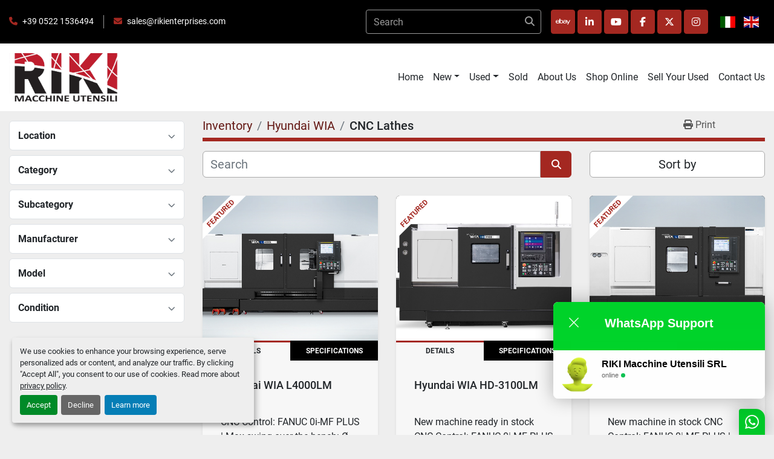

--- FILE ---
content_type: text/html; charset=utf-8
request_url: https://www.rikienterprises.com/en/hyundai-wia/cnc-lathes
body_size: 9331
content:
<!DOCTYPE html><html id="mh" lang="en"><head><title class="notranslate">Hyundai WIA - CNC Lathes for sale at RIKI Macchine Utensili SRL</title><meta content="Hyundai WIA - CNC Lathes for sale at RIKI Macchine Utensili SRL" property="title" /><meta content="text/html; charset=UTF-8" http-equiv="Content-Type" /><meta content="width=device-width, initial-scale=1.0" name="viewport" /><meta content="Find CNC Lathes, Hyundai WIA and other Equipment for sale at RIKI Macchine Utensili SRL." name="description" /><meta content="wss://system.machinio.com/cable" name="cable-url" /><meta content="Find CNC Lathes, Hyundai WIA and other Equipment for sale at RIKI Macchine Utensili SRL." property="og:description" /><meta content="Hyundai WIA - CNC Lathes for sale at RIKI Macchine Utensili SRL" property="og:title" /><meta content="website" property="og:type" /><meta content="summary_large_image" property="twitter:card" /><meta content="Hyundai WIA - CNC Lathes for sale at RIKI Macchine Utensili SRL" property="twitter:title" /><meta content="Find CNC Lathes, Hyundai WIA and other Equipment for sale at RIKI Macchine Utensili SRL." property="twitter:description" /><link href="https://i.machineryhost.com" rel="preconnect" /><link href="https://i.system.machinio.com" rel="preconnect" /><link href="https://s3.amazonaws.com" rel="preconnect" /><link href="https://www.googletagmanager.com" rel="preconnect" /><link rel="stylesheet" href="/styles/custom-8bda7a575e4b88e15b5ffe11c34f379f.css" media="all" /><link rel="stylesheet" href="/packs/css/918-ca3a6288.css" media="all" />
<link rel="stylesheet" href="/packs/css/application-5f9e7bfe.css" media="all" /><style>.site-footer .site-header__contacts__item a{width:auto !important}
</style><link href="https://www.rikienterprises.com/en/hyundai-wia/cnc-lathes" rel="canonical" /><meta content="https://www.rikienterprises.com/en/hyundai-wia/cnc-lathes" property="og:url" /><link href="https://www.rikienterprises.com/hyundai-wia/torni-cnc" rel="alternate" hreflang="it" /><link href="https://www.rikienterprises.com/hyundai-wia/torni-cnc" rel="alternate" hreflang="x-default" /><link href="https://www.rikienterprises.com/en/hyundai-wia/cnc-lathes" rel="alternate" hreflang="en" /><script data-name="analytics" type="application/javascript">var script = document.createElement('script');
script.setAttribute('src', 'https://www.googletagmanager.com/gtag/js?id=G-WMJ6FMGN85');
script.setAttribute('async', true);
document.head.appendChild(script);

window.dataLayer = window.dataLayer || [];
function gtag(){dataLayer.push(arguments);}

gtag('consent', 'default', {
  ad_storage: 'denied',
  ad_user_data: 'denied',
  ad_personalization: 'denied',
  analytics_storage: 'denied',
  personalization_storage: 'denied',
  functionality_storage: 'denied',
  security_storage: 'denied',
  wait_for_update: 500
});


gtag('js', new Date());

gtag('config', 'G-WMJ6FMGN85')


</script><script data-name="marketing" type="application/javascript">window.dataLayer = window.dataLayer || [];
function gtag(){dataLayer.push(arguments);}

gtag('consent', 'default', {
  ad_storage: 'denied',
  ad_user_data: 'denied',
  ad_personalization: 'denied',
  analytics_storage: 'denied',
  personalization_storage: 'denied',
  functionality_storage: 'denied',
  security_storage: 'denied',
  wait_for_update: 500
});


(function(w,d,s,l,i){w[l]=w[l]||[];w[l].push({'gtm.start':
new Date().getTime(),event:'gtm.js'});var f=d.getElementsByTagName(s)[0],
j=d.createElement(s),dl=l!='dataLayer'?'&l='+l:'';j.async=true;j.src=
'https://www.googletagmanager.com/gtm.js?id='+i+dl;f.parentNode.insertBefore(j,f);
})(window,document,'script','dataLayer','GTM-PRGTXZK');</script><script type="text/javascript" src=https://secure.agiledata7.com/js/263193.js ></script> <noscript><img alt="" src=https://secure.agiledata7.com/263193.png style="display:none;" /></noscript><link rel="icon" type="image/x-icon" href="https://f.machineryhost.com/c2be067c68aff63d970592eab7195f00/favicon.png" /><link rel="apple-touch-icon" type="image/png" href="https://f.machineryhost.com/c2be067c68aff63d970592eab7195f00/favicon.png" /><script id="json-ld" type="application/ld+json">{ "@context" : "https://schema.org", "@type" : "LocalBusiness", "name" : "RIKI Macchine Utensili SRL", "address" : "Via dell&#39;Artigianato, 7 42018 San Martino in Rio (RE) - Italia", "url" : "https://www.rikienterprises.com", "image": "https://f.machineryhost.com/335f5352088d7d9bf74191e006d8e24c/6060b3463b8acc50e60099072e8560af/logo.jpg", "telephone" : " +39 0522 1536494"}</script></head><body class="listings-page body-s240 body-xl-container"><code data-configs="{&quot;currency&quot;:&quot;eur&quot;,&quot;convert_prices&quot;:false,&quot;gdpr_compliance&quot;:true,&quot;currency_iso_code&quot;:false,&quot;show_webshop_stripe_invoice_checkout_hint&quot;:false,&quot;private_price_webshop&quot;:false,&quot;enable_listing_quantity&quot;:false,&quot;allow_offer&quot;:false,&quot;terms_of_sales_path&quot;:null,&quot;automated_locale&quot;:false,&quot;primary_language_code&quot;:&quot;it&quot;,&quot;manual_languages&quot;:[&quot;it&quot;,&quot;en&quot;],&quot;controller_name&quot;:&quot;listings&quot;,&quot;webshop_type&quot;:&quot;ecommerce&quot;,&quot;create_webshop_lead&quot;:null,&quot;display_cookies_consent&quot;:true,&quot;privacy_policy_page&quot;:&quot;/en/pages/privacy-policy&quot;,&quot;contact_form_attach_files_limit&quot;:10,&quot;submit_order_button_text&quot;:null,&quot;shopping_cart_header_title&quot;:null,&quot;custom_newsletter_button_title&quot;:null,&quot;restrict_lead_submission_by_buyer_location&quot;:false}"></code><div class="page-wrapper"><div class="hidden-print header-layout"><header class="site-header bercosil" id="site-header"><div class="site-header__top bg-secondary py-3"><div class="container"><div class="d-flex justify-content-between align-items-center"><div class="site-header__contacts d-none d-sm-flex"><div class="phone site-header__contacts__item"><a class="contact-tracking phone notranslate" href="tel:+3905221536494">  +39 0522 1536494</a></div><div class="email site-header__contacts__item"><a class="contact-tracking email notranslate" href="mailto:sales@rikienterprises.com"> sales@rikienterprises.com</a></div></div><div class="d-flex align-items-center"><form action="/en/listings" class="position-relative mr-3 d-none d-xl-block site-header__search-bar" id="site-header-search-bar" method="get"><input aria-label="Search" autocomplete="off" class="site-header__search-bar__input ui-autocomplete-input form-control" data-role="searchbar" name="q" placeholder="Search" type="search" /><button class="text-nowrap btn site-header__search-bar__submit" id="btn__search" title="submit" type="submit"><i class="fa fa-search"></i></button></form><div class="external-links site-header__external-links mr-3 d-none d-lg-block"><a aria-label="ebay" class="social-link notranslate ebay btn btn-primary d-inline-flex align-items-center justify-content-center" href="https://www.ebay.it/str/rikimacchineutensilisrl" rel="noopener" target="_blank"><i class="fa-ebay fa-brands"></i><span class="sr-only">ebay</span></a><a aria-label="linkedin" class="social-link notranslate linkedin btn btn-primary d-inline-flex align-items-center justify-content-center" href="https://www.linkedin.com/company/riki-macchine-utensili-srl/" rel="noopener" target="_blank"><i class="fa-linkedin-in fa-brands"></i><span class="sr-only">linkedin</span></a><a aria-label="youtube" class="social-link notranslate youtube btn btn-primary d-inline-flex align-items-center justify-content-center" href="https://www.youtube.com/channel/UCDmYll18fX19UJ5v5NntqrQ" rel="noopener" target="_blank"><i class="fa-youtube fa-brands"></i><span class="sr-only">youtube</span></a><a aria-label="facebook" class="social-link notranslate facebook btn btn-primary d-inline-flex align-items-center justify-content-center" href="https://www.facebook.com/RikiMachines/" rel="noopener" target="_blank"><i class="fa-facebook-f fa-brands"></i><span class="sr-only">facebook</span></a><a aria-label="twitter" class="social-link notranslate twitter btn btn-primary d-inline-flex align-items-center justify-content-center" href="https://twitter.com/RikiMachines" rel="noopener" target="_blank"><i class="fa-x-twitter fa-brands"></i><span class="sr-only">twitter</span></a><a aria-label="instagram" class="social-link notranslate instagram btn btn-primary d-inline-flex align-items-center justify-content-center" href="https://www.instagram.com/riki_macchine_utensili_srl/" rel="noopener" target="_blank"><i class="fa-instagram fa-brands"></i><span class="sr-only">instagram</span></a></div><div class="site-header__languages-widget hidden-print" id="site-header-languages-widget"><div class="google-translate google-translate-list d-flex"><a class="px-1" data-lang="it" href="#"><img alt="it-IT" src="/packs/static/node_modules/flag-icon/svg/country-4x3/it-3b30705a1b547daf62c1.svg" /></a><a class="px-1" data-lang="en" href="#"><img alt="en-GB" src="/packs/static/node_modules/flag-icon/svg/country-4x3/gb-683555226f9f1d62f1c4.svg" /></a></div></div></div></div></div></div><div class="site-header__bottom sticky-nav"><div class="container"><div class="d-flex justify-content-between align-items-center"><div class="site-header__logo primary "><a class="" href="/en"><img class="" alt="RIKI Macchine Utensili SRL" src="https://f.machineryhost.com/335f5352088d7d9bf74191e006d8e24c/6060b3463b8acc50e60099072e8560af/logo.jpg" /></a></div><nav class="primary-nav notranslate"><ul class="primary-nav__navbar notranslate"><li class="primary-nav__item home"><a class="primary-nav__link" href="/en">Home</a></li><li class="primary-nav__item"><div class="dropdown primary-nav__dropdown"><div aria-expanded="false" aria-haspopup="true" class="primary-nav__link dropdown-toggle" id="newDropdownMenuButton" role="button"><a href="/en/new">New</a></div><div aria-labelledby="newDropdownMenuButton" class="dropdown-menu primary-nav__dropdown-menu m-0"><div class="overflow-auto" style="max-height: 600px;"><div class="d-flex"><div class="primary-nav__link-block"><a class="dropdown-item" href="/en/new/heake">HEAKE</a><a class="dropdown-item" href="/en/new/hnk-machine-tools">HNK Machine Tools</a><a class="dropdown-item" href="/en/new/hyundai-wia">Hyundai WIA</a><a class="dropdown-item" href="/en/new/kafo">KAFO</a><a class="dropdown-item" href="/en/new/yg-tech">YG-TECH</a><a class="dropdown-item" href="/en/new/yunil">YUNIL</a><hr /><a class="dropdown-item view-all" href="/en/new"><span class="notranslate">View All</span></a></div></div></div></div></div></li><li class="primary-nav__item"><div class="dropdown primary-nav__dropdown"><div aria-expanded="false" aria-haspopup="true" class="primary-nav__link dropdown-toggle" id="usedDropdownMenuButton" role="button"><a href="/en/used">Used</a></div><div aria-labelledby="usedDropdownMenuButton" class="dropdown-menu primary-nav__dropdown-menu m-0"><div class="overflow-auto" style="max-height: 600px;"><div class="d-flex"><div class="primary-nav__link-block"><a class="dropdown-item" href="/en/used/5-axis-machining-centers">5 Axis Machining Centers</a><a class="dropdown-item" href="/en/used/cnc-boring-machine">CNC boring machine</a><a class="dropdown-item" href="/en/used/cnc-lathes">CNC Lathes</a><a class="dropdown-item" href="/en/used/cnc-vertical-lathes">CNC Vertical Lathes</a><a class="dropdown-item" href="/en/used/gearline-machines">Gearline machines</a><a class="dropdown-item" href="/en/used/grinding-machines">Grinding Machines</a><a class="dropdown-item" href="/en/used/horizontal-machining-centers">Horizontal Machining Centers</a><a class="dropdown-item" href="/en/used/milling-machine">Milling Machine</a><a class="dropdown-item" href="/en/used/vertical-machining-centers">Vertical Machining Centers</a><hr /><a class="dropdown-item view-all" href="/en/used"><span class="notranslate">View All</span></a></div></div></div></div></div></li><li class="primary-nav__item"><a class="primary-nav__link" href="/en/sold"><span class="notranslate">Sold</span></a></li><li class="primary-nav__item notranslate"><a class="primary-nav__link" href="/en/pages/about-us">About us</a></li><li class="primary-nav__item notranslate"><a class="primary-nav__link" href="https://www.ebay.it/str/rikimacchineutensilisrl" rel="noopener" target="_blank">Shop Online</a></li><li class="primary-nav__item notranslate"><a class="primary-nav__link" href="/en/pages/sell-your-used">Sell Your Used</a></li><li class="primary-nav__item notranslate"><a class="primary-nav__link" href="/en/pages/contact-us">Contact Us </a></li></ul></nav><div class="hamburger-wrapper d-flex d-lg-none align-items-center ml-4" data-role="hamburger-menu"><button aria-label="Menu" class="hamburger hamburger--spin d-flex align-items-center" type="button"><div class="hamburger-box"><div class="hamburger-inner"></div></div></button><h5 class="ml-2 mb-0"><span class="notranslate">Menu</span></h5></div></div></div></div></header></div><div class="page-layout" id="page-layout"><div class="page-inner" id="page-inner"><code class="hidden" data-query-params="{&quot;category&quot;:&quot;hyundai-wia&quot;,&quot;subcategory&quot;:&quot;cnc-lathes&quot;,&quot;selected_categories&quot;:[&quot;Hyundai WIA&quot;],&quot;selected_subcategories&quot;:[&quot;CNC Lathes&quot;],&quot;lang&quot;:&quot;en&quot;,&quot;path&quot;:&quot;/en/listings&quot;}"></code><div class="container"><div class="row"><div class="col-12 col-lg-3 mt-lg-3 mb-lg-4"><a class="listing-filters-toggle btn btn-primary w-100 d-flex justify-content-between align-items-center mt-2 mb-3" href="#" id="filters-toggle-button"><span><span class="notranslate">Advanced Filters</span></span><i class="fa fa-filter"></i></a><div class="advanced-filters style-1 mt-lg-0 mt-3" id="side-advanced-filters"><div class="filters-group"><div class="filters-group__header d-flex flex-wrap justify-content-between align-items-center" id="header_locations"><h5 class="m-0"><span class="notranslate">Location</span></h5><button class="filters-group__control p-0 active"><i class="fa fa-chevron-up"></i></button></div></div><div class="filters-group"><div class="filters-group__header d-flex flex-wrap justify-content-between align-items-center" id="header_categories"><h5 class="m-0"><span class="notranslate">Category</span></h5><button class="filters-group__control p-0 active"><i class="fa fa-chevron-up"></i></button></div></div><div class="filters-group"><div class="filters-group__header d-flex flex-wrap justify-content-between align-items-center" id="header_subcategories"><h5 class="m-0"><span class="notranslate">Subcategory</span></h5><button class="filters-group__control p-0 active"><i class="fa fa-chevron-up"></i></button></div></div><div class="filters-group"><div class="filters-group__header d-flex flex-wrap justify-content-between align-items-center" id="header_manufacturers"><h5 class="m-0"><span class="notranslate">Manufacturer</span></h5><button class="filters-group__control p-0 active"><i class="fa fa-chevron-up"></i></button></div></div><div class="filters-group"><div class="filters-group__header d-flex flex-wrap justify-content-between align-items-center" id="header_models"><h5 class="m-0"><span class="notranslate">Model</span></h5><button class="filters-group__control p-0 active"><i class="fa fa-chevron-up"></i></button></div></div><div class="filters-group"><div class="filters-group__header d-flex flex-wrap justify-content-between align-items-center" id="header_conditions"><h5 class="m-0"><span class="notranslate">Condition</span></h5><button class="filters-group__control p-0 active"><i class="fa fa-chevron-up"></i></button></div></div></div></div><div class="col-12 col-lg-9 mt-1 mb-4"><div class="default-search-bar"><div class="index-header__outer row"><div class="index-header col-12"><div class="index-header__inner row"><nav aria-label="breadcrumb" class="py-2 col-lg-9 pl-0 notranslate"><ol class="breadcrumb mb-0" itemscope="" itemtype="http://schema.org/BreadcrumbList"><li class="breadcrumb-item" itemid="/en/categories" itemprop="itemListElement" itemscope="" itemtype="http://schema.org/ListItem"><meta content="1" itemprop="position" /><a itemprop="item" itemtype="http://schema.org/Thing" itemid="/en/categories" itemscope="itemscope" href="/en/categories"><span itemprop="name">Inventory</span></a></li><li class="breadcrumb-item" itemid="/en/hyundai-wia" itemprop="itemListElement" itemscope="" itemtype="http://schema.org/ListItem"><meta content="2" itemprop="position" /><a itemprop="item" itemtype="http://schema.org/Thing" itemid="/en/hyundai-wia" itemscope="itemscope" href="/en/hyundai-wia"><span itemprop="name">Hyundai WIA</span></a></li><li class="breadcrumb-item active" itemid="/en/hyundai-wia/cnc-lathes" itemprop="itemListElement" itemscope="" itemtype="http://schema.org/ListItem"><meta content="3" itemprop="position" /><meta content="/en/hyundai-wia/cnc-lathes" itemid="/en/hyundai-wia/cnc-lathes" itemprop="item" itemscope="" itemtype="http://schema.org/Thing" /><h1 class="breadcrumb-title" content="CNC Lathes" itemprop="name">CNC Lathes</h1></li></ol></nav><div class="col-lg-3 pr-0 d-none d-lg-block utility-button__wrapper utility-button__wrapper--index"><button class="print-button btn mt-0" data-path="/print?category=hyundai-wia&amp;lang=en&amp;selected_categories%5B%5D=Hyundai+WIA&amp;selected_subcategories%5B%5D=CNC+Lathes&amp;subcategory=cnc-lathes" data-role="js-print-listings"><i class="fa fa-print"></i> <span><span class="notranslate">Print</span></span></button></div></div></div></div><div class="row notranslate"><div class="index-controls hidden-print m-0 col-12 col-lg-8"><div class="search__outer w-100"><form action="/en/hyundai-wia/cnc-lathes" class="search" method="get"><div class="row"><input aria-label="Search" autocomplete="off" class="search__input form-control col-10 col-lg-11" data-autocomplete-select-path="/en/listings" data-role="searchbar" data-search-category="Hyundai WIA" name="q" placeholder="Search" type="search" /><button class="search__button btn col-2 col-lg-1 d-flex align-items-center justify-content-center" title="submit" type="submit"><i class="fa fa-search"></i></button></div></form><div class="autocomplete-wrapper"></div></div></div><div class="listing-filters row m-0 col-lg-4"><div class="p-0 col-12"><div class="btn-group w-100"><button class="btn btn-light bg-white dropdown-toggle sort-by-toggle text-truncate" data-toggle="dropdown" title="Sort by">Sort by</button><div class="dropdown-menu w-100"><button class="select-sort-by dropdown-item active" data-direction="" data-href="/en/listings" data-sort_by=""><span class="notranslate">Relevance</span></button><button class="select-sort-by dropdown-item" data-direction="asc" data-href="/en/listings" data-sort_by="manufacturer"><span class="notranslate">Manufacturer A-Z</span></button><button class="select-sort-by dropdown-item" data-direction="desc" data-href="/en/listings" data-sort_by="manufacturer"><span class="notranslate">Manufacturer Z-A</span></button><button class="select-sort-by dropdown-item" data-direction="asc" data-href="/en/listings" data-sort_by="model"><span class="notranslate">Model A-Z</span></button><button class="select-sort-by dropdown-item" data-direction="desc" data-href="/en/listings" data-sort_by="model"><span class="notranslate">Model Z-A</span></button><button class="select-sort-by dropdown-item" data-direction="asc" data-href="/en/listings" data-sort_by="year"><span class="notranslate">Oldest</span></button><button class="select-sort-by dropdown-item" data-direction="desc" data-href="/en/listings" data-sort_by="year"><span class="notranslate">Newest</span></button><button class="select-sort_by dropdown-item js-sorting-more-btn"><span class="notranslate">Specifications</span></button></div></div></div></div></div></div><div class="listings-index__outer"><div class="listings-index"><div class="row listings-grid" data-grids-amount="3"><div class="listing__wrapper idem d-flex notranslate"><div class="listing w-100 d-flex flex-column position-relative bg-white shadow-sm"><div class="listing__label position-absolute text-center text-uppercase font-weight-bold bg-white text-primary">Featured</div><div class="listing__image__wrapper mb-0 bg-secondary"><a data-role="show-listing" data-id="4706711" data-event-action="listing_image" class="listing-img__wrapper" href="/en/listings/4706711-hyundai-wia-l4000lm"><img alt="Hyundai WIA L4000LM" class="listing__image listing-img lazy owl-lazy listing-img--vertical" data-src="https://i.machineryhost.com/335f5352088d7d9bf74191e006d8e24c/3c09df8cd31da2b08a4ec83852434307/original-hyundai-wia-l4000-lm.jpg" height="240px" src="/packs/static/listings/images/loading_image_en-664985bb0e7bb5c8be1b.svg" /></a></div><nav class="w-100"><div class="nav nav-tabs nav-fill text-uppercase font-weight-bold" id="nav-tab-4706711" role="tablist"><a aria-controls="nav-4706711-details" aria-selected="true" class="nav-item nav-link active" data-toggle="tab" href="#nav-4706711-details" id="nav-4706711-details-tab" role="tab">Details</a><a aria-controls="nav-4706711-spec" aria-selected="false" class="nav-item nav-link text-uppercase font-weight-bold" data-toggle="tab" href="#nav-4706711-spec" id="nav-4706711-spec-tab" role="tab">Specifications</a></div></nav><div class="tab-content w-100" id="nav-4706711-tabContent"><div aria-labelledby="nav-4706711-details-tab" class="tab-pane fade show active overflow-auto h-100" id="nav-4706711-details" role="tabpanel"><h4 class="listing__title mb-3 w-100"><a data-role="show-listing" data-id="4706711" href="/en/listings/4706711-hyundai-wia-l4000lm"><span class="notranslate">Hyundai WIA L4000LM</span></a></h4><div class="listing__description">CNC Control: FANUC 0i-MF PLUS | Max swing over the bench: Ø 800 mm | Max swing over the carriage: Ø 590 mm<br /><a class="listing__details font-weight-bold d-inline-block mt-2 small text-uppercase heading-text-color" data-event-action="details" data-id="4706711" data-role="show-listing" href="/en/listings/4706711-hyundai-wia-l4000lm">Details</a></div></div><div aria-labelledby="nav-4706711-spec-tab" class="tab-pane fade overflow-auto h-100" id="nav-4706711-spec" role="tabpanel"><dl class="listing__specifications d-flex m-0"><dt>CNC Control</dt><dd>FANUC 0i-MF PLUS</dd></dl><dl class="listing__specifications d-flex m-0"><dt>Max swing over the bench</dt><dd>Ø 800 mm</dd></dl><dl class="listing__specifications d-flex m-0"><dt>Max swing over the carriage</dt><dd>Ø 590 mm</dd></dl></div></div><div class="listing__buttons d-flex flex-column"><button class="listing-btn--contact js-contact-btn font-weight-bold text-center d-flex align-items-center justify-content-center btn btn-primary mb-0" data-listing-id="4706711" title="Contact Us"><span class="notranslate">Contact Us</span></button></div></div></div><div class="listing__wrapper idem d-flex notranslate"><div class="listing w-100 d-flex flex-column position-relative bg-white shadow-sm"><div class="listing__label position-absolute text-center text-uppercase font-weight-bold bg-white text-primary">Featured</div><div class="listing__image__wrapper mb-0 bg-secondary"><a data-role="show-listing" data-id="4706714" data-event-action="listing_image" class="listing-img__wrapper" href="/en/listings/4706714-hyundai-wia-hd-3100lm"><img alt="Hyundai WIA HD-3100LM" class="listing__image listing-img lazy owl-lazy listing-img--vertical" data-src="https://i.machineryhost.com/335f5352088d7d9bf74191e006d8e24c/7b28cb35eb8b0879e6adfd4e19b92a70/original-hyundai-wia-hd-3100-lm.jpg" height="240px" src="/packs/static/listings/images/loading_image_en-664985bb0e7bb5c8be1b.svg" /></a></div><nav class="w-100"><div class="nav nav-tabs nav-fill text-uppercase font-weight-bold" id="nav-tab-4706714" role="tablist"><a aria-controls="nav-4706714-details" aria-selected="true" class="nav-item nav-link active" data-toggle="tab" href="#nav-4706714-details" id="nav-4706714-details-tab" role="tab">Details</a><a aria-controls="nav-4706714-spec" aria-selected="false" class="nav-item nav-link text-uppercase font-weight-bold" data-toggle="tab" href="#nav-4706714-spec" id="nav-4706714-spec-tab" role="tab">Specifications</a></div></nav><div class="tab-content w-100" id="nav-4706714-tabContent"><div aria-labelledby="nav-4706714-details-tab" class="tab-pane fade show active overflow-auto h-100" id="nav-4706714-details" role="tabpanel"><h4 class="listing__title mb-3 w-100"><a data-role="show-listing" data-id="4706714" href="/en/listings/4706714-hyundai-wia-hd-3100lm"><span class="notranslate">Hyundai WIA HD-3100LM</span></a></h4><div class="listing__description">New machine ready in stock CNC Control: FANUC 0i-MF PLUS | Max swing over the bench: Ø 750 mm | Max swing ov...<br /><a class="listing__details font-weight-bold d-inline-block mt-2 small text-uppercase heading-text-color" data-event-action="details" data-id="4706714" data-role="show-listing" href="/en/listings/4706714-hyundai-wia-hd-3100lm">Details</a></div></div><div aria-labelledby="nav-4706714-spec-tab" class="tab-pane fade overflow-auto h-100" id="nav-4706714-spec" role="tabpanel"><dl class="listing__specifications d-flex m-0"><dt>CNC Control</dt><dd>FANUC 0i-MF PLUS</dd></dl><dl class="listing__specifications d-flex m-0"><dt>Max swing over the bench</dt><dd>Ø 750 mm</dd></dl><dl class="listing__specifications d-flex m-0"><dt>Max swing over the carriage</dt><dd>Ø 500 mm</dd></dl></div></div><div class="listing__buttons d-flex flex-column"><button class="listing-btn--contact js-contact-btn font-weight-bold text-center d-flex align-items-center justify-content-center btn btn-primary mb-0" data-listing-id="4706714" title="Contact Us"><span class="notranslate">Contact Us</span></button></div></div></div><div class="listing__wrapper idem d-flex notranslate"><div class="listing w-100 d-flex flex-column position-relative bg-white shadow-sm"><div class="listing__label position-absolute text-center text-uppercase font-weight-bold bg-white text-primary">Featured</div><div class="listing__image__wrapper mb-0 bg-secondary"><a data-role="show-listing" data-id="4706687" data-event-action="listing_image" class="listing-img__wrapper" href="/en/listings/4706687-hyundai-wia-l4000m"><img alt="Hyundai WIA L4000M" class="listing__image listing-img lazy owl-lazy listing-img--vertical" data-src="https://i.machineryhost.com/335f5352088d7d9bf74191e006d8e24c/8f3cfe35bcb2334a0c828dd878df1d0d/original-hyundai-wia-l4000-m.jpg" height="240px" src="/packs/static/listings/images/loading_image_en-664985bb0e7bb5c8be1b.svg" /></a></div><nav class="w-100"><div class="nav nav-tabs nav-fill text-uppercase font-weight-bold" id="nav-tab-4706687" role="tablist"><a aria-controls="nav-4706687-details" aria-selected="true" class="nav-item nav-link active" data-toggle="tab" href="#nav-4706687-details" id="nav-4706687-details-tab" role="tab">Details</a><a aria-controls="nav-4706687-spec" aria-selected="false" class="nav-item nav-link text-uppercase font-weight-bold" data-toggle="tab" href="#nav-4706687-spec" id="nav-4706687-spec-tab" role="tab">Specifications</a></div></nav><div class="tab-content w-100" id="nav-4706687-tabContent"><div aria-labelledby="nav-4706687-details-tab" class="tab-pane fade show active overflow-auto h-100" id="nav-4706687-details" role="tabpanel"><h4 class="listing__title mb-3 w-100"><a data-role="show-listing" data-id="4706687" href="/en/listings/4706687-hyundai-wia-l4000m"><span class="notranslate">Hyundai WIA L4000M</span></a></h4><div class="listing__description">New machine in stock CNC Control: FANUC 0i-MF PLUS | Max swing over the bench: Ø 800 mm | Max swing over the...<br /><a class="listing__details font-weight-bold d-inline-block mt-2 small text-uppercase heading-text-color" data-event-action="details" data-id="4706687" data-role="show-listing" href="/en/listings/4706687-hyundai-wia-l4000m">Details</a></div></div><div aria-labelledby="nav-4706687-spec-tab" class="tab-pane fade overflow-auto h-100" id="nav-4706687-spec" role="tabpanel"><dl class="listing__specifications d-flex m-0"><dt>CNC Control</dt><dd>FANUC 0i-MF PLUS</dd></dl><dl class="listing__specifications d-flex m-0"><dt>Max swing over the bench</dt><dd>Ø 800 mm</dd></dl><dl class="listing__specifications d-flex m-0"><dt>Max swing over the carriage</dt><dd>Ø 590 mm</dd></dl></div></div><div class="listing__buttons d-flex flex-column"><button class="listing-btn--contact js-contact-btn font-weight-bold text-center d-flex align-items-center justify-content-center btn btn-primary mb-0" data-listing-id="4706687" title="Contact Us"><span class="notranslate">Contact Us</span></button></div></div></div><div class="listing__wrapper idem d-flex notranslate"><div class="listing w-100 d-flex flex-column position-relative bg-white shadow-sm"><div class="listing__label position-absolute text-center text-uppercase font-weight-bold bg-white text-primary">Featured</div><div class="listing__image__wrapper mb-0 bg-secondary"><a data-role="show-listing" data-id="4706678" data-event-action="listing_image" class="listing-img__wrapper" href="/en/listings/4706678-hyundai-wia-hd-2200c"><img alt="Hyundai WIA HD-2200C" class="listing__image listing-img lazy owl-lazy listing-img--vertical" data-src="https://i.machineryhost.com/335f5352088d7d9bf74191e006d8e24c/ea0174075b31d4a8519049f525516331/original-hyundai-wia-hd-2200-c.jpg" height="240px" src="/packs/static/listings/images/loading_image_en-664985bb0e7bb5c8be1b.svg" /></a></div><nav class="w-100"><div class="nav nav-tabs nav-fill text-uppercase font-weight-bold" id="nav-tab-4706678" role="tablist"><a aria-controls="nav-4706678-details" aria-selected="true" class="nav-item nav-link active" data-toggle="tab" href="#nav-4706678-details" id="nav-4706678-details-tab" role="tab">Details</a><a aria-controls="nav-4706678-spec" aria-selected="false" class="nav-item nav-link text-uppercase font-weight-bold" data-toggle="tab" href="#nav-4706678-spec" id="nav-4706678-spec-tab" role="tab">Specifications</a></div></nav><div class="tab-content w-100" id="nav-4706678-tabContent"><div aria-labelledby="nav-4706678-details-tab" class="tab-pane fade show active overflow-auto h-100" id="nav-4706678-details" role="tabpanel"><h4 class="listing__title mb-3 w-100"><a data-role="show-listing" data-id="4706678" href="/en/listings/4706678-hyundai-wia-hd-2200c"><span class="notranslate">Hyundai WIA HD-2200C</span></a></h4><div class="listing__description">CNC Control: FANUC 0i-MF PLUS | Max swing over the bench: Ø 550 mm | Max swing over the carriage: Ø 390 mm<br /><a class="listing__details font-weight-bold d-inline-block mt-2 small text-uppercase heading-text-color" data-event-action="details" data-id="4706678" data-role="show-listing" href="/en/listings/4706678-hyundai-wia-hd-2200c">Details</a></div></div><div aria-labelledby="nav-4706678-spec-tab" class="tab-pane fade overflow-auto h-100" id="nav-4706678-spec" role="tabpanel"><dl class="listing__specifications d-flex m-0"><dt>CNC Control</dt><dd>FANUC 0i-MF PLUS</dd></dl><dl class="listing__specifications d-flex m-0"><dt>Max swing over the bench</dt><dd>Ø 550 mm</dd></dl><dl class="listing__specifications d-flex m-0"><dt>Max swing over the carriage</dt><dd>Ø 390 mm</dd></dl></div></div><div class="listing__buttons d-flex flex-column"><button class="listing-btn--contact js-contact-btn font-weight-bold text-center d-flex align-items-center justify-content-center btn btn-primary mb-0" data-listing-id="4706678" title="Contact Us"><span class="notranslate">Contact Us</span></button></div></div></div><div class="listing__wrapper idem d-flex notranslate"><div class="listing w-100 d-flex flex-column position-relative bg-white shadow-sm"><div class="listing__label position-absolute text-center text-uppercase font-weight-bold bg-white text-primary">Featured</div><div class="listing__image__wrapper mb-0 bg-secondary"><a data-role="show-listing" data-id="4277913" data-event-action="listing_image" class="listing-img__wrapper" href="/en/listings/4277913-hyundai-wia-se-2200lm"><img alt="Hyundai WIA SE-2200L" class="listing__image listing-img lazy owl-lazy listing-img--vertical" data-src="https://i.machineryhost.com/335f5352088d7d9bf74191e006d8e24c/86f50d908d39615d37d1d6e59e1c0641/original-hyundai-wia-se-2200-l.jpg" height="240px" src="/packs/static/listings/images/loading_image_en-664985bb0e7bb5c8be1b.svg" /></a></div><nav class="w-100"><div class="nav nav-tabs nav-fill text-uppercase font-weight-bold" id="nav-tab-4277913" role="tablist"><a aria-controls="nav-4277913-details" aria-selected="true" class="nav-item nav-link active" data-toggle="tab" href="#nav-4277913-details" id="nav-4277913-details-tab" role="tab">Details</a><a aria-controls="nav-4277913-spec" aria-selected="false" class="nav-item nav-link text-uppercase font-weight-bold" data-toggle="tab" href="#nav-4277913-spec" id="nav-4277913-spec-tab" role="tab">Specifications</a></div></nav><div class="tab-content w-100" id="nav-4277913-tabContent"><div aria-labelledby="nav-4277913-details-tab" class="tab-pane fade show active overflow-auto h-100" id="nav-4277913-details" role="tabpanel"><h4 class="listing__title mb-3 w-100"><a data-role="show-listing" data-id="4277913" href="/en/listings/4277913-hyundai-wia-se-2200lm"><span class="notranslate">Hyundai WIA SE-2200LM</span></a></h4><div class="listing__description">CNC Lathe in stock CNC Control: FANUC 0i-MF PLUS | Max swing over the bench: Ø 600 mm | Max swing over the c...<br /><a class="listing__details font-weight-bold d-inline-block mt-2 small text-uppercase heading-text-color" data-event-action="details" data-id="4277913" data-role="show-listing" href="/en/listings/4277913-hyundai-wia-se-2200lm">Details</a></div></div><div aria-labelledby="nav-4277913-spec-tab" class="tab-pane fade overflow-auto h-100" id="nav-4277913-spec" role="tabpanel"><dl class="listing__specifications d-flex m-0"><dt>CNC Control</dt><dd>FANUC 0i-MF PLUS</dd></dl><dl class="listing__specifications d-flex m-0"><dt>Max swing over the bench</dt><dd>Ø 600 mm</dd></dl><dl class="listing__specifications d-flex m-0"><dt>Max swing over the carriage</dt><dd>Ø 390 mm</dd></dl></div></div><div class="listing__buttons d-flex flex-column"><button class="listing-btn--contact js-contact-btn font-weight-bold text-center d-flex align-items-center justify-content-center btn btn-primary mb-0" data-listing-id="4277913" title="Contact Us"><span class="notranslate">Contact Us</span></button></div></div></div><div class="listing__wrapper idem d-flex notranslate"><div class="listing w-100 d-flex flex-column position-relative bg-white shadow-sm"><div class="listing__label position-absolute text-center text-uppercase font-weight-bold bg-white text-primary">Featured</div><div class="listing__image__wrapper mb-0 bg-secondary"><a data-role="show-listing" data-id="4277911" data-event-action="listing_image" class="listing-img__wrapper" href="/en/listings/4277911-hyundai-wia-se-2200l"><img alt="Hyundai WIA SE-2200L" class="listing__image listing-img lazy owl-lazy listing-img--vertical" data-src="https://i.machineryhost.com/335f5352088d7d9bf74191e006d8e24c/86f50d908d39615d37d1d6e59e1c0641/original-hyundai-wia-se-2200-l.jpg" height="240px" src="/packs/static/listings/images/loading_image_en-664985bb0e7bb5c8be1b.svg" /></a></div><nav class="w-100"><div class="nav nav-tabs nav-fill text-uppercase font-weight-bold" id="nav-tab-4277911" role="tablist"><a aria-controls="nav-4277911-details" aria-selected="true" class="nav-item nav-link active" data-toggle="tab" href="#nav-4277911-details" id="nav-4277911-details-tab" role="tab">Details</a><a aria-controls="nav-4277911-spec" aria-selected="false" class="nav-item nav-link text-uppercase font-weight-bold" data-toggle="tab" href="#nav-4277911-spec" id="nav-4277911-spec-tab" role="tab">Specifications</a></div></nav><div class="tab-content w-100" id="nav-4277911-tabContent"><div aria-labelledby="nav-4277911-details-tab" class="tab-pane fade show active overflow-auto h-100" id="nav-4277911-details" role="tabpanel"><h4 class="listing__title mb-3 w-100"><a data-role="show-listing" data-id="4277911" href="/en/listings/4277911-hyundai-wia-se-2200l"><span class="notranslate">Hyundai WIA SE-2200L</span></a></h4><div class="listing__description">CNC Control: FANUC 0i-MF PLUS | Max swing over the bench: Ø 600 mm | Max swing over the carriage: Ø 390 mm<br /><a class="listing__details font-weight-bold d-inline-block mt-2 small text-uppercase heading-text-color" data-event-action="details" data-id="4277911" data-role="show-listing" href="/en/listings/4277911-hyundai-wia-se-2200l">Details</a></div></div><div aria-labelledby="nav-4277911-spec-tab" class="tab-pane fade overflow-auto h-100" id="nav-4277911-spec" role="tabpanel"><dl class="listing__specifications d-flex m-0"><dt>CNC Control</dt><dd>FANUC 0i-MF PLUS</dd></dl><dl class="listing__specifications d-flex m-0"><dt>Max swing over the bench</dt><dd>Ø 600 mm</dd></dl><dl class="listing__specifications d-flex m-0"><dt>Max swing over the carriage</dt><dd>Ø 390 mm</dd></dl></div></div><div class="listing__buttons d-flex flex-column"><button class="listing-btn--contact js-contact-btn font-weight-bold text-center d-flex align-items-center justify-content-center btn btn-primary mb-0" data-listing-id="4277911" title="Contact Us"><span class="notranslate">Contact Us</span></button></div></div></div><div class="listing__wrapper idem d-flex notranslate"><div class="listing w-100 d-flex flex-column position-relative bg-white shadow-sm"><div class="listing__label position-absolute text-center text-uppercase font-weight-bold bg-white text-primary">Featured</div><div class="listing__image__wrapper mb-0 bg-secondary"><a data-role="show-listing" data-id="4025520" data-event-action="listing_image" class="listing-img__wrapper" href="/en/listings/4025520-hyundai-wia-l300mc"><img alt="Hyundai WIA L300MC" class="listing__image listing-img lazy owl-lazy listing-img--vertical" data-src="https://i.machineryhost.com/335f5352088d7d9bf74191e006d8e24c/00f6718b2e4bd1c0e2eeebcdaf7643c6/original-hyundai-wia-l300-mc.jpg" height="240px" src="/packs/static/listings/images/loading_image_en-664985bb0e7bb5c8be1b.svg" /></a></div><nav class="w-100"><div class="nav nav-tabs nav-fill text-uppercase font-weight-bold" id="nav-tab-4025520" role="tablist"><a aria-controls="nav-4025520-details" aria-selected="true" class="nav-item nav-link active" data-toggle="tab" href="#nav-4025520-details" id="nav-4025520-details-tab" role="tab">Details</a><a aria-controls="nav-4025520-spec" aria-selected="false" class="nav-item nav-link text-uppercase font-weight-bold" data-toggle="tab" href="#nav-4025520-spec" id="nav-4025520-spec-tab" role="tab">Specifications</a></div></nav><div class="tab-content w-100" id="nav-4025520-tabContent"><div aria-labelledby="nav-4025520-details-tab" class="tab-pane fade show active overflow-auto h-100" id="nav-4025520-details" role="tabpanel"><h4 class="listing__title mb-3 w-100"><a data-role="show-listing" data-id="4025520" href="/en/listings/4025520-hyundai-wia-l300mc"><span class="notranslate">Hyundai WIA L300MC</span></a></h4><div class="listing__description">New machine ready in stock CNC Control: FANUC 0i-MF PLUS | Max swing over the bench: Ø 750 mm | Max swing ov...<br /><a class="listing__details font-weight-bold d-inline-block mt-2 small text-uppercase heading-text-color" data-event-action="details" data-id="4025520" data-role="show-listing" href="/en/listings/4025520-hyundai-wia-l300mc">Details</a></div></div><div aria-labelledby="nav-4025520-spec-tab" class="tab-pane fade overflow-auto h-100" id="nav-4025520-spec" role="tabpanel"><dl class="listing__specifications d-flex m-0"><dt>CNC Control</dt><dd>FANUC 0i-MF PLUS</dd></dl><dl class="listing__specifications d-flex m-0"><dt>Max swing over the bench</dt><dd>Ø 750 mm</dd></dl><dl class="listing__specifications d-flex m-0"><dt>Max swing over the carriage</dt><dd>Ø 480 mm</dd></dl></div></div><div class="listing__buttons d-flex flex-column"><button class="listing-btn--contact js-contact-btn font-weight-bold text-center d-flex align-items-center justify-content-center btn btn-primary mb-0" data-listing-id="4025520" title="Contact Us"><span class="notranslate">Contact Us</span></button></div></div></div><div class="listing__wrapper idem d-flex notranslate"><div class="listing w-100 d-flex flex-column position-relative bg-white shadow-sm"><div class="listing__label position-absolute text-center text-uppercase font-weight-bold bg-white text-primary">Featured</div><div class="listing__image__wrapper mb-0 bg-secondary"><a data-role="show-listing" data-id="4025191" data-event-action="listing_image" class="listing-img__wrapper" href="/en/listings/4025191-hyundai-wia-hd-2600m"><img alt="Hyundai WIA HD-2600M" class="listing__image listing-img lazy owl-lazy listing-img--vertical" data-src="https://i.machineryhost.com/335f5352088d7d9bf74191e006d8e24c/2a19440575bf26140f1c94c351c53ba1/original-hyundai-wia-hd-2600-m.png" height="240px" src="/packs/static/listings/images/loading_image_en-664985bb0e7bb5c8be1b.svg" /></a></div><nav class="w-100"><div class="nav nav-tabs nav-fill text-uppercase font-weight-bold" id="nav-tab-4025191" role="tablist"><a aria-controls="nav-4025191-details" aria-selected="true" class="nav-item nav-link active" data-toggle="tab" href="#nav-4025191-details" id="nav-4025191-details-tab" role="tab">Details</a><a aria-controls="nav-4025191-spec" aria-selected="false" class="nav-item nav-link text-uppercase font-weight-bold" data-toggle="tab" href="#nav-4025191-spec" id="nav-4025191-spec-tab" role="tab">Specifications</a></div></nav><div class="tab-content w-100" id="nav-4025191-tabContent"><div aria-labelledby="nav-4025191-details-tab" class="tab-pane fade show active overflow-auto h-100" id="nav-4025191-details" role="tabpanel"><h4 class="listing__title mb-3 w-100"><a data-role="show-listing" data-id="4025191" href="/en/listings/4025191-hyundai-wia-hd-2600m"><span class="notranslate">Hyundai WIA HD-2600M</span></a></h4><div class="listing__description">CNC Control: FANUC 0i-MF PLUS | Max swing over the bench: Ø 630 mm | Max swing over the carriage: Ø 460 mm<br /><a class="listing__details font-weight-bold d-inline-block mt-2 small text-uppercase heading-text-color" data-event-action="details" data-id="4025191" data-role="show-listing" href="/en/listings/4025191-hyundai-wia-hd-2600m">Details</a></div></div><div aria-labelledby="nav-4025191-spec-tab" class="tab-pane fade overflow-auto h-100" id="nav-4025191-spec" role="tabpanel"><dl class="listing__specifications d-flex m-0"><dt>CNC Control</dt><dd>FANUC 0i-MF PLUS</dd></dl><dl class="listing__specifications d-flex m-0"><dt>Max swing over the bench</dt><dd>Ø 630 mm</dd></dl><dl class="listing__specifications d-flex m-0"><dt>Max swing over the carriage</dt><dd>Ø 460 mm</dd></dl></div></div><div class="listing__buttons d-flex flex-column"><button class="listing-btn--contact js-contact-btn font-weight-bold text-center d-flex align-items-center justify-content-center btn btn-primary mb-0" data-listing-id="4025191" title="Contact Us"><span class="notranslate">Contact Us</span></button></div></div></div><div class="listing__wrapper idem d-flex notranslate"><div class="listing w-100 d-flex flex-column position-relative bg-white shadow-sm"><div class="listing__label position-absolute text-center text-uppercase font-weight-bold bg-white"></div><div class="listing__image__wrapper mb-0 bg-secondary"><a data-role="show-listing" data-id="6058311" data-event-action="listing_image" class="listing-img__wrapper" href="/en/listings/6058311-hyundai-wia-se-2200"><img alt="Hyundai WIA SE-2200M" class="listing__image listing-img lazy owl-lazy listing-img--vertical" data-src="https://i.machineryhost.com/335f5352088d7d9bf74191e006d8e24c/0cee6f11b40003ecb6042f0b8edcec94/original-hyundai-wia-se-2200-m.jpg" height="240px" src="/packs/static/listings/images/loading_image_en-664985bb0e7bb5c8be1b.svg" /></a></div><nav class="w-100"><div class="nav nav-tabs nav-fill text-uppercase font-weight-bold" id="nav-tab-6058311" role="tablist"><a aria-controls="nav-6058311-details" aria-selected="true" class="nav-item nav-link active" data-toggle="tab" href="#nav-6058311-details" id="nav-6058311-details-tab" role="tab">Details</a><a aria-controls="nav-6058311-spec" aria-selected="false" class="nav-item nav-link text-uppercase font-weight-bold" data-toggle="tab" href="#nav-6058311-spec" id="nav-6058311-spec-tab" role="tab">Specifications</a></div></nav><div class="tab-content w-100" id="nav-6058311-tabContent"><div aria-labelledby="nav-6058311-details-tab" class="tab-pane fade show active overflow-auto h-100" id="nav-6058311-details" role="tabpanel"><h4 class="listing__title mb-3 w-100"><a data-role="show-listing" data-id="6058311" href="/en/listings/6058311-hyundai-wia-se-2200"><span class="notranslate">Hyundai WIA SE-2200</span></a></h4><div class="listing__description">CNC Control: FANUC 0i-MF PLUS | Max swing over the bench: Ø 600 mm | Max swing over the carriage: Ø 390 mm<br /><a class="listing__details font-weight-bold d-inline-block mt-2 small text-uppercase heading-text-color" data-event-action="details" data-id="6058311" data-role="show-listing" href="/en/listings/6058311-hyundai-wia-se-2200">Details</a></div></div><div aria-labelledby="nav-6058311-spec-tab" class="tab-pane fade overflow-auto h-100" id="nav-6058311-spec" role="tabpanel"><dl class="listing__specifications d-flex m-0"><dt>CNC Control</dt><dd>FANUC 0i-MF PLUS</dd></dl><dl class="listing__specifications d-flex m-0"><dt>Max swing over the bench</dt><dd>Ø 600 mm</dd></dl><dl class="listing__specifications d-flex m-0"><dt>Max swing over the carriage</dt><dd>Ø 390 mm</dd></dl></div></div><div class="listing__buttons d-flex flex-column"><button class="listing-btn--contact js-contact-btn font-weight-bold text-center d-flex align-items-center justify-content-center btn btn-primary mb-0" data-listing-id="6058311" title="Contact Us"><span class="notranslate">Contact Us</span></button></div></div></div><div class="listing__wrapper idem d-flex notranslate"><div class="listing w-100 d-flex flex-column position-relative bg-white shadow-sm"><div class="listing__label position-absolute text-center text-uppercase font-weight-bold bg-white"></div><div class="listing__image__wrapper mb-0 bg-secondary"><a data-role="show-listing" data-id="6058299" data-event-action="listing_image" class="listing-img__wrapper" href="/en/listings/6058299-hyundai-wia-se-2200m"><img alt="Hyundai WIA SE-2200M" class="listing__image listing-img lazy owl-lazy listing-img--vertical" data-src="https://i.machineryhost.com/335f5352088d7d9bf74191e006d8e24c/0cee6f11b40003ecb6042f0b8edcec94/original-hyundai-wia-se-2200-m.jpg" height="240px" src="/packs/static/listings/images/loading_image_en-664985bb0e7bb5c8be1b.svg" /></a></div><nav class="w-100"><div class="nav nav-tabs nav-fill text-uppercase font-weight-bold" id="nav-tab-6058299" role="tablist"><a aria-controls="nav-6058299-details" aria-selected="true" class="nav-item nav-link active" data-toggle="tab" href="#nav-6058299-details" id="nav-6058299-details-tab" role="tab">Details</a><a aria-controls="nav-6058299-spec" aria-selected="false" class="nav-item nav-link text-uppercase font-weight-bold" data-toggle="tab" href="#nav-6058299-spec" id="nav-6058299-spec-tab" role="tab">Specifications</a></div></nav><div class="tab-content w-100" id="nav-6058299-tabContent"><div aria-labelledby="nav-6058299-details-tab" class="tab-pane fade show active overflow-auto h-100" id="nav-6058299-details" role="tabpanel"><h4 class="listing__title mb-3 w-100"><a data-role="show-listing" data-id="6058299" href="/en/listings/6058299-hyundai-wia-se-2200m"><span class="notranslate">Hyundai WIA SE-2200M</span></a></h4><div class="listing__description">CNC Control: FANUC 0i-MF PLUS | Max swing over the bench: Ø 600 mm | Max swing over the carriage: Ø 390 mm<br /><a class="listing__details font-weight-bold d-inline-block mt-2 small text-uppercase heading-text-color" data-event-action="details" data-id="6058299" data-role="show-listing" href="/en/listings/6058299-hyundai-wia-se-2200m">Details</a></div></div><div aria-labelledby="nav-6058299-spec-tab" class="tab-pane fade overflow-auto h-100" id="nav-6058299-spec" role="tabpanel"><dl class="listing__specifications d-flex m-0"><dt>CNC Control</dt><dd>FANUC 0i-MF PLUS</dd></dl><dl class="listing__specifications d-flex m-0"><dt>Max swing over the bench</dt><dd>Ø 600 mm</dd></dl><dl class="listing__specifications d-flex m-0"><dt>Max swing over the carriage</dt><dd>Ø 390 mm</dd></dl></div></div><div class="listing__buttons d-flex flex-column"><button class="listing-btn--contact js-contact-btn font-weight-bold text-center d-flex align-items-center justify-content-center btn btn-primary mb-0" data-listing-id="6058299" title="Contact Us"><span class="notranslate">Contact Us</span></button></div></div></div></div></div><div class="row"><div class="mt-ggw col-8 offset-2"></div></div></div></div></div></div></div><footer class="site-footer bercosil position-relative" id="site-footer"><div class="container"><div class="row"><div class="col-12 col-xl-4 order-1 order-xl-0"><div class="site-footer__col _first bg-secondary d-flex flex-column h-100 position-relative"><div class="external-links site-footer__external-links d-flex mb-4"><a aria-label="ebay" class="social-link notranslate ebay btn btn-primary d-inline-flex align-items-center justify-content-center" href="https://www.ebay.it/str/rikimacchineutensilisrl" rel="noopener" target="_blank"><i class="fa-ebay fa-brands"></i><span class="sr-only">ebay</span></a><a aria-label="linkedin" class="social-link notranslate linkedin btn btn-primary d-inline-flex align-items-center justify-content-center" href="https://www.linkedin.com/company/riki-macchine-utensili-srl/" rel="noopener" target="_blank"><i class="fa-linkedin-in fa-brands"></i><span class="sr-only">linkedin</span></a><a aria-label="youtube" class="social-link notranslate youtube btn btn-primary d-inline-flex align-items-center justify-content-center" href="https://www.youtube.com/channel/UCDmYll18fX19UJ5v5NntqrQ" rel="noopener" target="_blank"><i class="fa-youtube fa-brands"></i><span class="sr-only">youtube</span></a><a aria-label="facebook" class="social-link notranslate facebook btn btn-primary d-inline-flex align-items-center justify-content-center" href="https://www.facebook.com/RikiMachines/" rel="noopener" target="_blank"><i class="fa-facebook-f fa-brands"></i><span class="sr-only">facebook</span></a><a aria-label="twitter" class="social-link notranslate twitter btn btn-primary d-inline-flex align-items-center justify-content-center" href="https://twitter.com/RikiMachines" rel="noopener" target="_blank"><i class="fa-x-twitter fa-brands"></i><span class="sr-only">twitter</span></a><a aria-label="instagram" class="social-link notranslate instagram btn btn-primary d-inline-flex align-items-center justify-content-center" href="https://www.instagram.com/riki_macchine_utensili_srl/" rel="noopener" target="_blank"><i class="fa-instagram fa-brands"></i><span class="sr-only">instagram</span></a></div><div class="site-footer__newsletter d-flex flex-column align-self-start"><h5 class="mb-1"><span class="notranslate">Keep in touch !</span></h5><p><span class="notranslate">Sign up to receive our newsletters and inventory flyers.</span></p><form action="/api/newsletter_subscriptions" class="newsletter__form d-flex flex-column with-margin" data-role="newsletter_form" method="post"><div class="alert alert-danger" data-role="error-alert" style="display: none;"><div class="error-message"></div></div><div class="newsletter__content flex-grow-1 d-flex flex-column"><input aria-label="Email" class="newsletter__input newsletter__input form-control text-center mb-2" name="email" placeholder="Email" type="email" /><button class="newsletter__button newsletter__submit d-flex align-items-center btn btn-primary justify-content-center" data-form="_footer_newsletter" title="subscribe" type="submit">Subscribe</button></div><div class="newsletter_error_message flex-grow-1"></div><div class="newsletter__title flex-grow-1 font-weight-bold h5"></div></form></div><div class="d-flex flex-column align-items-start mt-auto pt-4"><a class="mb-2" href="/en/pages/privacy-policy"><span class="notranslate">Privacy policy</span></a><div class="cookies mb-2"><a class="consent-modal-button" href="#"><span class="notranslate">Manage Cookies</span></a></div><div class="backlink mb-2 notranslate"><a href="https://www.machinio.com/system" rel="noopener" target="_blank">Machinio System</a> website by <a href="https://www.machinio.com" rel="noopener" target="_blank">Machinio</a></div></div></div></div><div class="col-12 col-lg-6 col-xl-3 offset-xl-1"><div class="site-footer__col d-flex flex-column"><div class="site-footer__logo mb-4 "><a class="" aria-label="RIKI Macchine Utensili SRL" href="/en"><img alt="RIKI Macchine Utensili SRL" class="lazy" data-src="https://f.machineryhost.com/335f5352088d7d9bf74191e006d8e24c/080a087715e49a9f9729d02fa366207b/footer_logo.jpg" /></a></div><div class="site-footer__contacts"><div class="address site-footer__contacts__item"><a class="notranslate w-100" href="https://www.google.com/maps/search/Via dell&#39;Artigianato, 7 42018 San Martino in Rio (RE) - Italia" target="_blank"> Via dell&#39;Artigianato, 7 42018 San Martino in Rio (RE) - Italia</a></div><div class="phone site-footer__contacts__item"><a class="contact-tracking phone notranslate" href="tel:+3905221536494">  +39 0522 1536494</a></div><div class="email first site-footer__contacts__item"><a class="contact-tracking email notranslate text-nowrap" href="mailto:sales@rikienterprises.com"> sales@rikienterprises.com</a></div><div class="site-footer__description">Piva/CF: 02741950352 Capitale Sociale Euro 10.000 i.v.</div></div></div></div><div class="col-12 col-lg-6 col-xl-3 offset-xl-1"><div class="site-footer__col d-flex flex-column pt-0"><h4 class="title mb-3 mb-lg-4"><span class="notranslate">Menu</span></h4><ul class="footer-nav nav d-flex flex-column notranslate"><li class="footer-nav__item"><a class="footer-nav__link active" href="/en/listings">Inventory</a></li><li class="footer-nav__item"><a class="footer-nav__link" href="/en/sold"><span class="notranslate">Sold</span></a></li><li class="footer-nav__item"><a class="footer-nav__link active" href="/en/blog">News</a></li><li class="footer-nav__item"><a class="footer-nav__link active notranslate" href="/en/pages/about-us">About us</a></li><li class="footer-nav__item"><a class="footer-nav__link active notranslate" href="https://www.ebay.it/str/rikimacchineutensilisrl" target="_blank">Shop Online</a></li><li class="footer-nav__item"><a class="footer-nav__link active notranslate" href="/en/pages/sell-your-used">Sell Your Used</a></li><li class="footer-nav__item"><a class="footer-nav__link active notranslate" href="/en/pages/contact-us">Contact Us </a></li><li class="footer-nav__item"><a class="footer-nav__link active notranslate" href="/en/pages/privacy-policy">Privacy Policy</a></li></ul></div></div></div></div></footer><div class="fixed_container d-print-none"></div></div></div><script>
//<![CDATA[
var _rollbarConfig = {
  accessToken: "aec4e181ec6a45498ca430cb2d1dcff8",
  captureUncaught: true,
  captureUnhandledRejections: true,
  ignoredMessages: [
    '(.*)QuotaExceededError:(.*)',
    '(.*)DOM Exception 22:(.*)',
    'QuotaExceededError(.*)',
    'DOM Exception 22(.*)',
    'DOM Exception 22: QuotaExceededError: An attempt was made to add something to storage that exceeded the quota.',
    'The quota has been exceeded.',
    'Object Not Found Matching Id',
    'Script error.',
    '(.*)[lgst]\\.a\\.init is not a function\\.(.*)',
    "SyntaxError: Unexpected keyword 'this'",
    "Cannot read properties of null \\(reading .style.\\)",
    "null is not an object \\(evaluating .a\\.style.\\)",
    "Can't find variable: gmo",
    "scrollReadRandom",
    "replaceChildren is not a function",
    "Cannot read properties of undefined \\(reading .value.\\)"
  ],
  payload: {
    environment: "production"
  }
};
//]]>
</script><script src="/packs/js/runtime-4e83ecbc66661d7bb1f5.js" defer="defer"></script>
<script src="/packs/js/692-1ab0e0c46d8705502bce.js" defer="defer"></script>
<script src="/packs/js/706-cee65121c381e619848d.js" defer="defer"></script>
<script src="/packs/js/635-0afd58c9e729fe544641.js" defer="defer"></script>
<script src="/packs/js/918-9a6f14d0cc992d20f83e.js" defer="defer"></script>
<script src="/packs/js/236-7fa987d4f1b56984a996.js" defer="defer"></script>
<script src="/packs/js/application-673afaabc29bd278b405.js" defer="defer"></script>
<script src="/packs/js/624-94c5ec60afc06453862e.js" defer="defer"></script>
<script src="/packs/js/rollbar-1c051f26f9e7b1752fca.js" defer="defer"></script>
<script src="/packs/js/528-7b8c29e36f679da2e684.js" defer="defer"></script>
<script src="/packs/js/cookies_consent-5e05f4df80b8df00f7e6.js" defer="defer"></script>
<script src="/packs/js/368-8e0a32fe4c52b049fb40.js" defer="defer"></script>
<script src="/packs/js/language_widget-58659b39e43d76f18ca7.js" defer="defer"></script>
<script src="/packs/js/764-c077c878bdeb25835260.js" defer="defer"></script>
<script src="/packs/js/841-90387483698fdd9030e6.js" defer="defer"></script>
<script src="/packs/js/gallery-fa2cce6480da9465cc71.js" defer="defer"></script>
<script src="/packs/js/sticky_header-60e519ca963dffe0bd64.js" defer="defer"></script>
<script src="/packs/js/owl_carousel-dca796c866e00378e552.js" defer="defer"></script><script async src="https://s.widgetwhats.com/wwwa.js" data-wwwa="28184"></script>


<!-- Inizio Codice ShinyStat -->

<script src="//codiceisp.shinystat.com/cgi-bin/getcod.cgi?NODW=yes&USER=SS-54037047-7855e" async></script>

<noscript>

<a href="https://www.shinystat.com/it/" target="_top">

<img src="//www.shinystat.com/cgi-bin/shinystat.cgi?USER=SS-54037047-7855e" alt="Statistiche web" style="border:0px" /></a>

</noscript>

<!-- Fine Codice ShinyStat --><script crossorigin="anonymous" src="https://kit.fontawesome.com/722e3adc3e.js"></script><script src="https://cdnjs.cloudflare.com/polyfill/v3/polyfill.min.js?version=4.8.0&amp;features=Element.prototype.replaceChildren"></script></body></html>